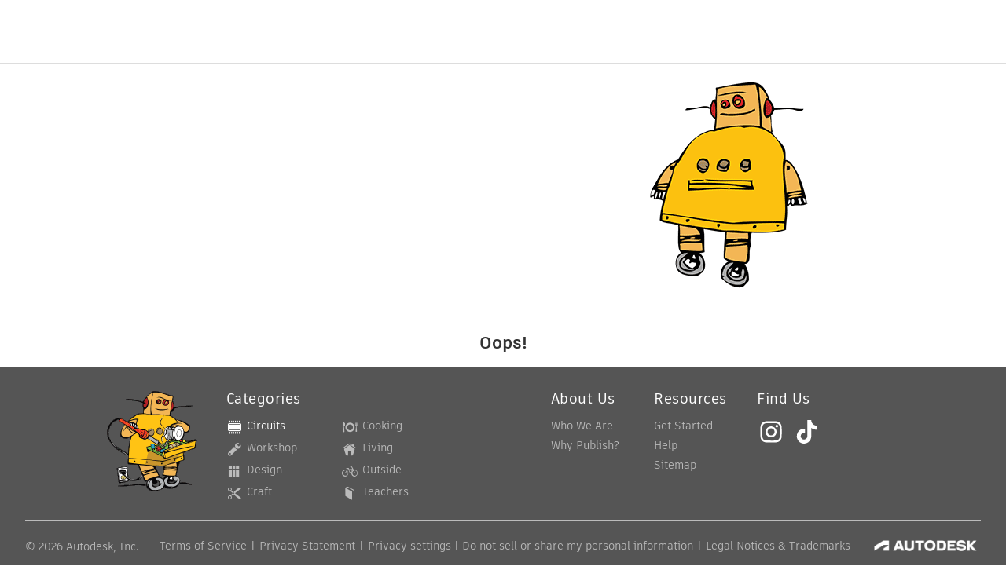

--- FILE ---
content_type: text/css
request_url: https://www.instructables.com/assets/js_bundles/23d7604982/main-BBZMcFzN.css
body_size: 3672
content:
._artifakt_element_6jn54_2{font-family:artifakt-element,Arial,sans-serif}._artifakt_legend_6jn54_6{font-weight:700}._title_h1_6jn54_10{font-size:48px;letter-spacing:-.1pt;line-height:64px}._title_h2_6jn54_17{font-size:40px;line-height:52px;letter-spacing:-.05pt}._title_h3_6jn54_24{font-size:28px;line-height:38px;letter-spacing:-.025pt}._title_h4_6jn54_31{font-size:24px;line-height:34px}._title_h5_6jn54_37{font-size:20px;line-height:28px}._title_h6_6jn54_43{font-size:18px;line-height:24px}._fieldLabel_6jn54_49{font-size:16px;line-height:22px;font-weight:700;color:var(--gray-dark4);margin:0}._fieldLabel_6jn54_49 label{font-size:16px}._placeholder_6jn54_62{font-size:16px;line-height:24px;font-weight:400;color:var(--gray-dark2)}._helperText_6jn54_70{font-size:14px;line-height:20px;font-weight:400;color:var(--gray-dark2)}._errorMessage_6jn54_78{font-size:14px;line-height:20px;font-weight:400;color:var(--red)}._subtitle_21_6jn54_86{font-size:21px;line-height:30px;margin-bottom:18px}._subtitle_20_6jn54_93{font-size:20px;line-height:30px}._subtitle_18_6jn54_99{font-size:18px;line-height:26px}._subtitle_16_6jn54_105{font-size:16px;line-height:22px}._body_14_6jn54_111{font-size:14px;line-height:20px}._body_16_6jn54_117{font-size:16px;line-height:24px}._body_18_6jn54_123{font-size:18px;line-height:20px}._wrapper_1mq1p_1{display:grid;gap:1em;align-content:center;justify-content:center;justify-items:center;height:calc(100vh - 333px)}._progressIndicator_1skqs_1{animation:_spin_1skqs_1 2s linear infinite;border-color:transparent var(--black) var(--black) transparent!important;border-radius:9999px;border:2px solid var(--black);border-width:2px;display:inline-block;height:14px;width:14px}@keyframes _spin_1skqs_1{0%{transform:rotate(0)}to{transform:rotate(360deg)}}._loadingWrapper_1skqs_17{min-height:80vh;display:grid;justify-content:center;align-content:center}._indicator_k70vh_1{position:relative;display:flex;align-items:center}._indicator_k70vh_1:after{content:"";clip-path:circle(6px);position:absolute;top:-1px;left:15px;width:12px;height:12px}._indicatorYellow_k70vh_17:after{background:var(--yellow)}._indicatorBlue_k70vh_21:after{background:var(--blue)}._iconWithText_k70vh_25{display:flex;align-items:center;gap:4px}._wrapper_4u80d_2{max-width:1020px;padding:0 10px;margin:36px auto;background:var(--white)}._headerBar_4u80d_9 h1{font-size:28px}._toolsList_4u80d_13 ._group_4u80d_13{margin-top:15px}._toolsList_4u80d_13 ._group_4u80d_13 h3{font-size:18px;line-height:32px;color:var(--gray-dark3);margin-bottom:15px;border-bottom:1px solid var(--gray-light3)}._toolsList_4u80d_13 ._group_4u80d_13 ul{display:flex;flex-flow:wrap;justify-content:flex-start}._toolsList_4u80d_13 ._group_4u80d_13 ul li{display:flex;flex-flow:column;width:220px;height:125px;padding:10px;margin:10px 10px 10px 0;background:var(--gray-light1);color:var(--gray-dark3);font-size:16px;border-radius:4px;border:1px solid var(--gray-light3)}._toolsList_4u80d_13 ._group_4u80d_13 ul li a{margin-top:10px;margin-bottom:10px;display:block;font-weight:700;font-size:18px;color:color-var(--orange)}._toolsList_4u80d_13 ._group_4u80d_13 ul li a:after{margin-left:2px}._input_moggr_3,._input_moggr_3[type=text],._input_moggr_3[type=password],._input_moggr_3[type=url],._input_moggr_3[type=date],._input_moggr_3[type=email]{width:100%;font-size:16px;background:var(--white);border:1px solid input-border;box-sizing:border-box;border-radius:4px;padding:8px 12px!important;margin:4px 0;color:var(--gray-dark4)}._input_moggr_3[type=text],._input_moggr_3[type=password],._input_moggr_3[type=date],._input_moggr_3[type=time],._input_moggr_3[type=url],._input_moggr_3[type=email]{height:40px;padding:8px}._input_moggr_3:focus{outline:0;box-shadow:0 0 0 1px var(--black)}._select_moggr_37{background:var(--white);border:1px solid var(--gray-medium);box-sizing:border-box;border-radius:4px;padding:8px 12px;margin:4px 0;color:var(--gray-dark4)}._inputBox_moggr_47{margin:10px 0}._errorInput_moggr_51,._errorInput_moggr_51[type=text],._errorInput_moggr_51>div{border-color:var(--red)!important}._errorMessage_moggr_57{display:grid;grid-template-columns:auto 1fr;gap:4px;font-size:14px;color:var(--red);font-weight:400}._textarea_moggr_66{margin:4px 0;width:100%;box-sizing:border-box;font-size:1rem;padding:.5rem .75rem}@media (max-width: 600px){._input_moggr_3,._select_moggr_37,._textarea_moggr_66{font-size:18px;font-weight:400}}._container_1sfh3_2{display:grid;grid-template-columns:200px calc(100% - 200px);grid-auto-rows:max-content;min-height:60vh}._header_1sfh3_9{display:flex;justify-content:space-between;align-items:center;padding:2em;background:var(--white);border-bottom:1px solid var(--gray-light3)}._header_1sfh3_9 h1{white-space:nowrap;overflow:hidden;text-overflow:ellipsis}._headerExitLink_1sfh3_24{padding:1em}._headerTitle_1sfh3_28{display:flex;gap:2em}._header_1sfh3_9 svg{width:20px}._header_1sfh3_9 svg path{fill:var(--gray-medium)}._exitLink_1sfh3_40{display:flex;align-items:center;gap:1em;cursor:pointer}._exitLink_1sfh3_40 a{color:var(--gray-dark2);font-size:16px}._main_1sfh3_52{background:var(--gray-light1);min-height:60vh}._mainEmpty_1sfh3_57{background:var(--white)}._main_1sfh3_52 li a{padding:1em;display:inline-block;width:100%;border-left:4px solid transparent;color:var(--gray-dark4);font-size:16px}._main_1sfh3_52 li a:hover{text-decoration:none;border-left:4px solid var(--gray-light4)}._main_1sfh3_52 li a._active_1sfh3_74{border-left:4px solid var(--orange);font-weight:700;background:var(--gray-light2);outline:none;text-decoration:none}._main_1sfh3_52 li a._disabled_1sfh3_82{color:var(--gray-medium);outline:none;text-decoration:none;cursor:default}._main_1sfh3_52 li a._disabled_1sfh3_82:hover{text-decoration:none;border-left:4px solid transparent}._mainContent_1sfh3_94{padding:2em;background:var(--white)}._actions_1sfh3_99{width:15%}._status_1sfh3_103{text-transform:capitalize;background:var(--turquoise);border-radius:40px;padding:5px 12px;color:var(--white);font-weight:700}._closed_1sfh3_112{background:var(--gray-dark2)}._in_judging_1sfh3_116{background:var(--orange)}._open_1sfh3_120,._published_1sfh3_124{background:var(--turquoise)}._button_10wya_1{border-width:2px!important;border-style:solid!important;display:flex;justify-content:center;align-items:center;font-weight:600!important;white-space:nowrap}._button_10wya_1 svg{font-weight:400}._button_10wya_1>span~svg,._button_10wya_1>svg~span{margin:0 0 0 6px}._button_10wya_1[disabled]{pointer-events:none}._buttonLarge_10wya_23{padding:10px 16px!important;font-size:18px!important;line-height:22px!important;border-radius:6px!important}._buttonMedium_10wya_30{padding:6px 12px!important;font-size:16px!important;line-height:22px!important;border-radius:4px!important}._buttonSmall_10wya_37{padding:4px 12px!important;font-size:14px!important;line-height:22px!important;border-radius:4px!important}._buttonPrimary_10wya_44{background-color:var(--yellow-light1)!important;border-color:var(--yellow-light1)!important;color:var(--gray-dark4)!important}._buttonPrimary_10wya_44:hover{background-color:var(--yellow)!important;border-color:var(--yellow)!important;text-decoration:none!important}._buttonPrimary_10wya_44:active,._buttonPrimary_10wya_44._active_10wya_57{background-color:var(--yellow)!important;border-color:var(--orange)!important}._buttonPrimary_10wya_44:disabled,._buttonPrimary_10wya_44[disabled]{background-color:var(--yellow-light1)!important;border-color:var(--yellow-light1)!important;opacity:.5}._buttonPrimary_10wya_44:focus{outline-color:var(--blue-highlight)!important;outline-width:3px!important;outline-offset:3px!important;text-decoration:none!important}.dark-mode ._buttonPrimary_10wya_44{filter:invert(1)}._buttonSecondary_10wya_80{background-color:var(--white)!important;border-color:var(--gray-medium)!important;border-width:1px!important;color:var(--gray-dark3)!important;margin:0 1px}._buttonSecondary_10wya_80._buttonLarge_10wya_23{padding:11px 16px!important}._buttonSecondary_10wya_80._buttonMedium_10wya_30{padding:7px 16px!important}._buttonSecondary_10wya_80:hover{background-color:var(--gray-light1)!important;border-color:var(--gray-medium)!important;text-decoration:none!important}._buttonSecondary_10wya_80:active,._buttonSecondary_10wya_80._active_10wya_57{background-color:var(--gray-light1)!important;border-color:var(--gray-medium)!important;border-width:2px}._buttonSecondary_10wya_80:active._buttonMedium_10wya_30,._buttonSecondary_10wya_80._active_10wya_57._buttonMedium_10wya_30,._buttonSecondary_10wya_80:active._buttonLarge_10wya_23,._buttonSecondary_10wya_80._active_10wya_57._buttonLarge_10wya_23{margin:0}._buttonSecondary_10wya_80:active._buttonMedium_10wya_30,._buttonSecondary_10wya_80._active_10wya_57._buttonMedium_10wya_30{padding:6px 16px!important;border-width:2px!important}._buttonSecondary_10wya_80:active._buttonLarge_10wya_23,._buttonSecondary_10wya_80._active_10wya_57._buttonLarge_10wya_23{padding:10px 16px!important;border-width:2px!important}._buttonSecondary_10wya_80:disabled,._buttonSecondary_10wya_80[disabled]{background-color:var(--white)!important;border-color:var(--gray-medium)!important;opacity:.5}._buttonSecondary_10wya_80:focus{outline-color:var(--blue-highlight)!important;outline-width:3px!important;outline-offset:3px!important;text-decoration:none!important}._buttonTertiary_10wya_146{background-color:transparent!important;border-color:transparent!important;color:var(--gray-dark2)!important;font-weight:600!important}._buttonTertiary_10wya_146:hover{background-color:transparent!important;border-color:transparent!important;color:var(--gray-dark4)!important;text-decoration:underline}.dark-mode ._buttonSecondary_10wya_80{filter:invert(1)}._buttonTertiary_10wya_146:active,._buttonTertiary_10wya_146._active_10wya_57{background-color:transparent!important;border-color:transparent!important;color:var(--gray-dark4)!important}._buttonTertiary_10wya_146:disabled,._buttonTertiary_10wya_146[disabled]{background-color:transparent!important;border-color:transparent!important;opacity:.5}._buttonTertiary_10wya_146:focus{outline-color:var(--blue-highlight)!important;outline-width:3px!important;outline-offset:3px!important}._buttonAdmin_10wya_184,._buttonAdmin_10wya_184:hover{display:inline-block;background-color:var(--gold-highlight)!important;border-color:var(--gold-highlight)!important}._buttonAdmin_10wya_184:disabled,._buttonAdmin_10wya_184[disabled]{background-color:var(--gray-light1)!important;border-color:var(--gray-light2)!important}._buttonCompact_10wya_199{padding:6px!important;border-radius:4px!important}@media (max-width: 600px){._buttonTertiary_10wya_146{font-size:14px!important;padding:0!important}}._searchForm_fftix_1{width:30vw;display:flex;gap:1rem;align-items:end}._searchForm_fftix_1 button{margin:4px 0;height:40px}._dailyForm_fftix_13{width:30vw;display:flex;gap:1rem;align-items:baseline}._formLabel_101t5_2{display:flex;flex-direction:column;width:100%;color:var(--gray-dark4);font-size:14px;gap:4px;margin-bottom:0}._formLabel_101t5_2 span{line-height:20px;display:flex;gap:4px;align-items:center}._horizontal_101t5_19{flex-direction:row;gap:24px;align-items:center}._formLabel_101t5_2 ._subHeading_101t5_25{font-weight:400}._formLabel_101t5_2 abbr{color:var(--red);margin-right:5px;text-decoration:none;border:none}._formLabel_101t5_2 div{font-weight:initial}._tooltipIconWrapper_101t5_41{display:flex}._trigger_12mza_2{position:relative}._hover__top_12mza_6,._hover__left_12mza_7,._hover__bottom_12mza_8,._hover__right_12mza_9{position:absolute;background:var(--gray-dark4);color:var(--gray-light1);padding:8px;border-radius:4px;opacity:0;transition:opacity .25s;z-index:9999}._hover__top_12mza_6:after,._hover__left_12mza_7:after,._hover__bottom_12mza_8:after,._hover__right_12mza_9:after{position:absolute;content:"";border:6px solid var(--gray-dark4)}._hover__top_12mza_6{margin-bottom:10px;bottom:100%;left:50%;transform:translate(-50%)}._hover__top_12mza_6:after{border-color:var(--gray-dark4) transparent transparent transparent;top:100%;left:50%;transform:translate(-50%)}._hover__left_12mza_7{transform:translateY(-50%);top:50%;right:calc(100% + 10px)}._hover__left_12mza_7:after{border-color:transparent transparent transparent var(--gray-dark4);top:50%;left:100%;margin-right:10px;transform:translateY(-50%)}._hover__bottom_12mza_8{margin-top:10px;top:100%;left:50%;transform:translate(-50%)}._hover__bottom_12mza_8:after{border-color:transparent transparent var(--gray-dark4) transparent;bottom:100%;left:50%;transform:translate(-50%)}._hover__right_12mza_9{transform:translateY(-50%) translate(100%);top:50%;right:-10px}._hover__right_12mza_9:after{border-color:transparent var(--gray-dark4) transparent transparent;top:50%;right:100%;transform:translateY(-50%)}._hoverContent_12mza_84{text-align:left;font-size:14px;line-height:1.4}._stringContent_12mza_90{width:intrinsic;width:-moz-max-content;width:-webkit-max-content;width:max-content;white-space:pre-line;text-align:left;max-width:200px;line-height:1.4}._alert_1l6xs_2{display:block;border-radius:4px;font-size:16px;padding:8px 16px;line-height:28px;color:var(--gray-dark4);border:1px solid transparent;display:flex;justify-content:space-between;align-items:center}.mobile ._alert_1l6xs_2{border-radius:0;border-top:none;border-right:none;border-left:none}._info_1l6xs_22{background-color:var(--blue-lightbg);border-color:var(--blue-lightbg)}._info-alternate_1l6xs_27{background-color:var(--yellow-light3);border-color:var(--orange)}._warning_1l6xs_32{background-color:var(--yellow-light2);border-color:var(--yellow-light2)}._error_1l6xs_37{background-color:var(--red-lightbg);border-color:var(--red-lightbg)}._success_1l6xs_42{background-color:var(--green-lightbg);border-color:var(--green-lightbg)}._alert_1l6xs_2 a{color:var(--black);font-weight:600}._ibleCards_oz8sv_1{display:grid;grid-template-columns:repeat(auto-fill,minmax(260px,1fr));gap:2em}@media (max-width: 600px){._ibleCards_oz8sv_1{max-width:100%}}._loading_68y45_1{background-color:var(--gray-light3);border-radius:6px;height:300px;min-height:100%;display:grid;align-items:center;justify-content:center}._ibleCard_68y45_11{display:flex;flex-direction:column;border:1px solid var(--gray-light3);border-radius:6px;justify-content:space-between;color:var(--gray-dark2);background:var(--white);position:relative;overflow:hidden}._imageLink_68y45_23{display:block;overflow:hidden}._ibleCard_68y45_11 img{width:100%;aspect-ratio:4/3}._projectImage_68y45_33{transition:transform .3s ease-in-out;will-change:transform}._imageLink_68y45_23:hover ._projectImage_68y45_33{transform:scale(1.05)}._ibleCard_68y45_11 a{color:var(--gray-dark4)}._title_68y45_46{display:-webkit-box;overflow:hidden;-webkit-line-clamp:3;-webkit-box-orient:vertical}._description_68y45_53{padding:1em;min-height:4em}._footer_68y45_58{display:flex;justify-content:space-between;align-items:center;background:var(--white);font-size:12px;border-top:1px solid var(--gray-light3);border-bottom-left-radius:6px;border-bottom-right-radius:6px}._footer_68y45_58 div{display:flex;align-items:center;gap:4px}._footer_68y45_58>div{padding:6px}div._stats_68y45_79{gap:0}div._stats_68y45_79>div{padding:0 4px}._footer_68y45_58 div._featureFlag_68y45_87{border-right:1px solid var(--gray-light3);padding:8px}._prizeLevel_68y45_92{flex:1}._prizeFlag_68y45_96{position:absolute;top:15px;background:var(--gold);z-index:1;font-weight:700;color:var(--black)}._prizeFlag_68y45_96{--r: .8em;padding-right:calc(var(--r) + .7em);padding-left:calc(var(--r) + .25em);line-height:2.2em;clip-path:polygon(-100vw 0,100% 0,calc(100% - var(--r)) 50%,100% 100%,-100vw 100%);width:fit-content}@media (max-width: 600px){._ibleCard_68y45_11{flex:none}._ibleCard_68y45_11 img{object-fit:cover;aspect-ratio:3 / 2}._footer_68y45_58{display:none}}._wrapper_23o0g_2{position:relative}._triggerButton_23o0g_6{width:40px;height:40px;border-radius:5px;border:1px solid transparent;cursor:pointer;display:flex;justify-content:center;align-items:center;background:var(--white)}._triggerButton_23o0g_6:hover{border-color:var(--gray-light3)}._triggerButtonActive_23o0g_22{background-color:var(--gray-light1);border-color:var(--gray-light3)}._menu_23o0g_27{position:absolute;min-height:64px;min-width:200px;background-color:var(--white);border-radius:5px;border:1px solid var(--gray-light3);box-shadow:0 0 8px #00000040;z-index:9999;top:0;left:0}._actionList_23o0g_41{padding:12px 8px}._actionItem_23o0g_45,._actionItem_23o0g_45 a{display:flex;font-size:14px;line-height:22px;margin:0;padding:8px 16px;color:var(--gray-dark4);flex-wrap:nowrap;white-space:nowrap}._actionItem_23o0g_45 a{padding:0}._actionItem_23o0g_45:hover,._actionItem_23o0g_45 a:hover{cursor:pointer;color:var(--black);background-color:var(--gray-light1);text-decoration:none}._actionItemDisabled_23o0g_67{display:none}._icon_23o0g_71>path{fill:var(--gray-dark3)}@media (max-width: 430px){._actionItem_23o0g_45,._actionItem_23o0g_45 a,._actionItem_23o0g_45 span{font-size:16px;text-wrap:nowrap}._actionItem_23o0g_45 form button,._actionItem_23o0g_45 a{color:var(--gray-dark4)!important}}._ibleCardActions_8603q_2{position:relative}._actions_8603q_6{position:absolute;right:0;margin:1em;z-index:1}._triggerButton_8603q_13{background:var(--white)}


--- FILE ---
content_type: application/x-javascript;charset=utf-8
request_url: https://smetrics.autodesk.com/id?d_visid_ver=4.4.0&d_fieldgroup=A&mcorgid=6DC7655351E5696B0A490D44%40AdobeOrg&mid=90902068244970159755392439871425662804&ts=1769880421425
body_size: -42
content:
{"mid":"90902068244970159755392439871425662804"}

--- FILE ---
content_type: text/javascript
request_url: https://www.instructables.com/assets/js_bundles/23d7604982/TextEditor-4fhosDPC.js
body_size: 653
content:
import{k as w,r as o,d1 as M,j as n}from"./main-DYRlA_fr.js";import{R as q}from"./quill.snow-Cz-ylYY_.js";import{n as A}from"./index.browser-OxPLOBIU.js";import{l as B}from"./quillHandlers-C1FxpQbq.js";import{t as g,T as F,s,a as I}from"./Toolbar.component-VNR46T6-.js";const W=({textChangeHandler:d=()=>{},body:i,hasError:E,toolbarRef:h,toolbarStyle:v,textboxRef:C,placeholder:c=g.placeholder,hasCodeEdit:R=!0,hasEditorBubble:j=!1,...T})=>{var k=w(1);try{const x=o.useRef(null),t=o.useRef(null),u=o.useRef(null),[a,$]=o.useState(!1),[r,y]=o.useState(!1),[f]=o.useState(`editor_${A()}`),[p,m]=o.useState(i);M(x,$);const S=o.useCallback(e=>{t.current=e},[t.current]),N=e=>{m(e.target.value),d(e.target.value,null,"user")},b=o.useCallback(()=>{if(r&&t.current){const e=t.current.getEditor();e&&(m(i),e.setContents(e.clipboard.convertHTML(i)))}m(i),y(!r)},[t.current,r,i,p]);return o.useEffect(()=>{const e=t.current.getEditor();e&&e.root&&!r&&(a?e.root.dataset.placeholder="":e.root.dataset.placeholder=c),a||((e?e.getText():"").trim().length===0&&i!==""&&d("",null,"user"),r?b():t.current.blur())},[a]),o.useLayoutEffect(()=>{a&&(r&&u.current&&u.current.focus(),!r&&t.current&&t.current.getEditor()&&t.current.getEditor().focus())},[r]),o.useEffect(()=>{if(t.current&&!r){const e=t.current.getEditor();if(e&&e.root){const l=e.root.querySelector(".ql-editor");l&&!l.getAttribute("aria-label")&&l.setAttribute("aria-label",c||"Comment editor")}}},[t.current,r,c]),n.jsxs("div",{ref:x,className:`${s.container} ${a?s.focus:s.blur} ${E?s.error:""}`,title:E?"This field has errors":"",children:[n.jsx(F,{hashId:f,focused:a,toolbarRef:h,toolbarStyle:v,isCodeEdit:r,handleCodeEdit:b,hasCodeEdit:R}),n.jsxs("div",{ref:C,children:[j&&n.jsx("div",{className:`${s.textEditorBubble} ${a?s.focus:s.blur}`}),n.jsx(q,{id:f,ref:S,style:{display:r?"none":"block"},value:i,onChange:d,placeholder:c,theme:g.theme,formats:I,modules:{toolbar:{container:`#${f}`,handlers:{link:B}}},...T}),n.jsx("div",{className:s.codeEditorWrap,style:{display:r?"flex":"none"},"data-testid":"code-editor-wrapper",children:n.jsx("textarea",{tabIndex:"-1",ref:u,rows:"10",className:s.codeEditor,value:p,onChange:N})})]})]})}finally{k.f()}};export{W as T};
